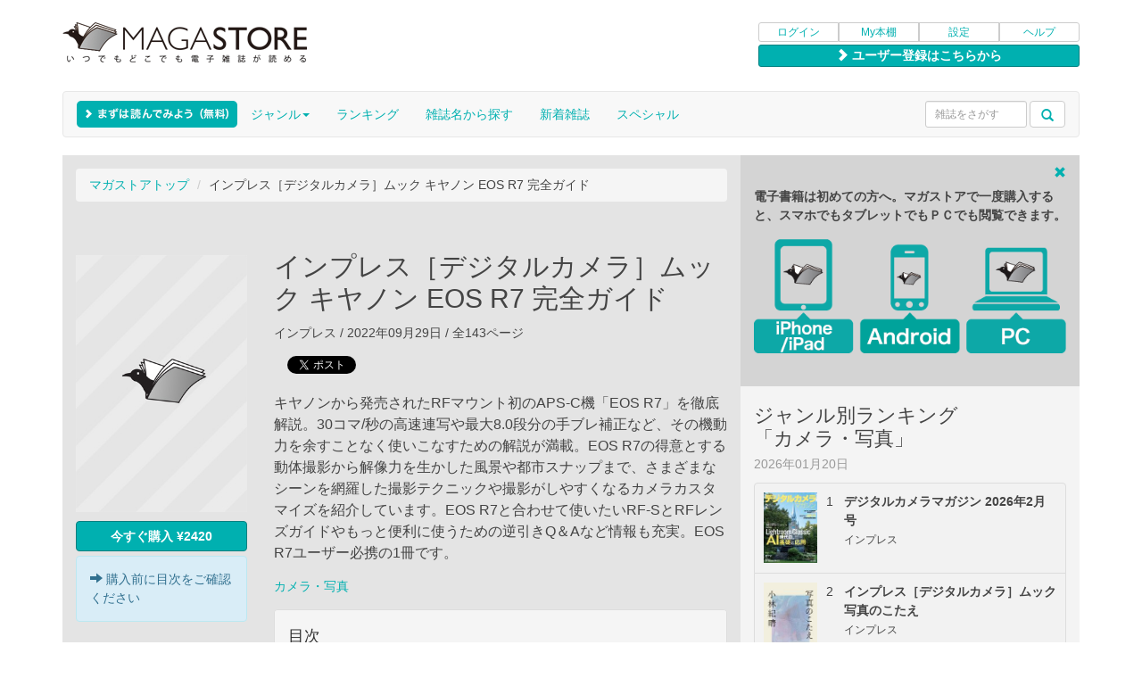

--- FILE ---
content_type: text/html
request_url: https://www.magastore.jp/product/77926
body_size: 10396
content:
<!DOCTYPE html>
<html lang="ja">
  <head>
    <title>インプレス［デジタルカメラ］ムック キヤノン EOS R7 完全ガイド | マガストア</title>
    <meta name="viewport" content="width=device-width, initial-scale=1.0, maximum-scale=1.0, user-scalable=no">
    <meta charset="UTF-8">
    <meta name="description" content="インプレス［デジタルカメラ］ムック キヤノン EOS R7 完全ガイドの電子雑誌です。キヤノンから発売されたRFマウント初のAPS-C機「EOS R7」を徹底解説。30コマ/秒の高速連写や最大8.0段分の手ブレ補正など、その機動力を余すことなく使いこなすための解説が満載。EOS R7の得意とする動体撮影から解像力を生かした風景や都市スナップまで、さまざまなシーンを網羅した撮影テクニックや撮影がしやすくなるカメラカスタマイズを紹介しています。EOS R7と合わせて使いたいRF-SとRFレンズガイドやもっと便利に使うための逆引きQ＆Aなど情報も充実。EOS R7ユーザー必携の1冊です。オンライン書店マガストア(MAGASTORE)では、購入した雑誌はパソコンでもスマートフォンからでも楽しむことができます。インプレス［デジタルカメラ］ムック キヤノン EOS R7 完全ガイド関連の電子雑誌を多数そろえております。" />
    <meta name="keywords" content="インプレス［デジタルカメラ］ムック キヤノン EOS R7 完全ガイド,キヤノン EOS R7 完全ガイド,Full版,電子書籍,電子雑誌,雑誌,書籍,マガストア,MAGASTORE"/>
    <link rel="apple-touch-icon" href="//image.magastore.jp/jp/magastore/apple-touch-icon.png">
            <link rel="canonical" href="http://www.magastore.jp/product/77926" />
        <!-- Bootstrap -->
    <link href="/css/resp/bootstrap.css" rel="stylesheet">
    <!-- HTML5 Shim and Respond.js IE8 support of HTML5 elements and media queries -->
    <!-- WARNING: Respond.js doesn't work if you view the page via file:// -->
    <!--[if lt IE 9]>
      <script src="https://oss.maxcdn.com/libs/html5shiv/3.7.0/html5shiv.js"></script>
      <script src="https://oss.maxcdn.com/libs/respond.js/1.3.0/respond.min.js"></script>
    <![endif]-->

    <!-- additional styles -->
    <link href="/css/resp/magastore.css" rel="stylesheet">
    <!--[if lt IE 9]><link href="/css/resp/magastore-tablet.css" rel="stylesheet" /><![endif]-->
    <link href="/css/resp/yamm.css" rel="stylesheet">

    <!-- jQuery (necessary for Bootstrap's JavaScript plugins) -->
    <script src="/js/resp/jquery-1.10.2.js"></script>
    <!-- Include all compiled plugins (below), or include individual files as needed -->
    <script src="/js/resp/bootstrap.min.js"></script>

    <script src="/js/resp/jquery.cookie.js"></script>

    <!-- rotate banner -->
    <script type="text/javascript" src="/js/resp/rotate_banner.js"></script>
    
    <!-- banner's swipe manipulate -->
    <script type="text/javascript" src="/js/resp/jquery.touchwipe.min.js"></script>

    <script type="text/javascript" src="/js/compiled.jquery.bear.js"></script>
    <script type="text/javascript" src="/js/compiled.custom.js"></script>

    <!-- lazyload -->
    <script type="text/javascript" src="/js/resp/jquery.lazyload.min.js"></script>
    <script type="text/javascript" src="/js/resp/lazyLoad.js"></script>

    <script async src="https://www.googletagmanager.com/gtag/js?id=G-0F877DK5Z8"></script>
<script>
	
		window.dataLayer = window.dataLayer || [];
		function gtag(){dataLayer.push(arguments);}
		gtag('js', new Date());

		gtag('config', 'G-0F877DK5Z8');
	
</script>    <meta property="og:title" content="インプレス［デジタルカメラ］ムック キヤノン EOS R7 完全ガイド">
<meta property="og:type" content="book">
<meta property="og:image" content="http://image.magastore.jp/feed/magastore/cover/IBJP01A0K9/IBJP01A0K9224010_650.jpg">
<meta property="og:image:width" content="650">
<meta property="og:url" content="http://www.magastore.jp/product/77926">
<meta property="og:description" content="キヤノンから発売されたRFマウント初のAPS-C機「EOS R7」を徹底解説。30コマ/秒の高速連写や最大8.0段分の手ブレ補正など、その機動力を余すことなく使いこなすための解説が満載。EOS R7の得意とする動体撮影から解像力を生かした風景や都市スナップまで、さまざまなシーンを網羅した撮影テクニックや撮影がしやすくなるカメラカスタマイズを紹介しています。EOS R7と合わせて使いたいRF-SとRFレンズガイドやもっと便利に使うための逆引きQ＆Aなど情報も充実。EOS R7ユーザー必携の1冊です。">
<meta property="og:site_name" content="電子雑誌書店マガストア">
<meta property="fb:app_id" content="177987882255865" />
<meta name="apple-itunes-app" content="app-id=1501803508,app-argument=magastore://store" />
<link type="text/css" href="/css/smoothness/jquery-ui-1.7.3.custom.css" rel="stylesheet" />
<script type="text/javascript" src="/js/jquery-ui-1.7.3.custom.min.js"></script>
<script type="text/javascript" src="/js/product.js"></script>
<script type="text/javascript" src="//platform.twitter.com/widgets.js"></script>      </head>

  <body>

    <div class="container multi-column">
        <!-- page header -->
<div id="magastore-header" class="row" align="right">

<div class="magastorelogo col-xs-12 col-sm-8 col-md-8 col-lg-8">
<a href="/"><img src="//image.magastore.jp/jp/magastore/resp/magastore_logo_290.png" alt="電子雑誌書店 マガストア" class="media-object hidden-sm hidden-md hidden-lg"></a>
<a href="/"><img src="//image.magastore.jp/jp/magastore/resp/magastore_logo_360.png" alt="電子雑誌書店 マガストア" class="media-object hidden-xs"></a>
</div>

<div class="user-menu col-xs-12 col-sm-4 col-md-4 col-lg-4">
<div class="btn-group btn-group-xs btn-group-justified">
<a href="https://www.magastore.jp/login/" class="btn btn-default">ログイン</a>
<a href="/my/" class="btn btn-default">My本棚</a>
<a href="/my/account/device/" class="btn btn-default">設定</a>
<a href="/help/" class="btn btn-default">ヘルプ</a>
</div>
<div class="btn-group btn-group-xs btn-group-justified" style="margin-top:3px;">
<a href="https://www.magastore.jp/regist/" type="button" class="btn btn-default btn-color-effective regist-button"><span class="glyphicon glyphicon-chevron-right"></span>&nbsp;ユーザー登録はこちらから</a></div><!-- /btn-group -->
</div><!-- /user-menu -->
</div><!-- /magastore-header -->

<!-- Nav Bar -->
<nav id="magastore-navbar" class="yamm navbar navbar-default">

<button type="button" class="navbar-toggle" data-toggle="collapse" data-target=".navbar-collapse">
<span class="sr-only">Toggle navigation</span>
<span class="icon-bar"></span>
<span class="icon-bar"></span>
<span class="icon-bar"></span>
</button>

<div class="navbar-header">
<div class="navbar-brand" style="position:absolute; top:-5px;"><a href="/genre/free"><div id="newbiebutton"></div></a></div>
<div class="navbar-brand"><img src="//image.magastore.jp/jp/magastore/resp/spacer.gif" width="165" height="1" alt=""></div>
</div><!-- /navbar-header -->

<div class="collapse navbar-collapse">

<form role="search" action="/search/" method="get" name="searchForm" id="searchForm" class="form-inline navbar-form navbar-left hidden-sm hidden-md hidden-lg">
<div class="form-group">
<input size="12" maxlength="256" name="q" type="text" value=""  class="form-control" placeholder="雑誌をさがす"/>
</div>
<div class="form-group">
<button type="submit" class="btn btn-default dropdown-toggle search-trigger" id="search_submit" value=""><span class="glyphicon glyphicon-search"></span></button>
</div>
</form>
     
<ul class="nav navbar-nav">
<li class="hidden-sm hidden-md hidden-lg"><a href="/login" type="button" class="hidden-sm hidden-md hidden-lg">ログイン</a></li>
<li class="hidden-sm hidden-md hidden-lg"><a href="/my">My本棚</a></li>
<li class="hidden-sm hidden-md hidden-lg"><a href="/help">ヘルプ</a></li>
<li class="hidden-sm hidden-md hidden-lg"><a href="/genre/newarrival">新着雑誌</a></li>
<li class="dropdown yamm-fw hidden-xs"><a href="/genre/" class="dropdown-toggle" data-toggle="dropdown">ジャンル<b class="caret"></b></a>
<ul class="dropdown-menu genres-style" style="padding:0;">
<div class="yamm-content" style="padding:0px;">
<div id="genre-module" class="row">
<ul class="col-sm-4 list-unstyled">
                <li><a href="/genre/news">ニュース</a></li>
                        <li><a href="/genre/sogo">総合・文藝</a></li>
                        <li><a href="/genre/business">ビジネス・マネー</a></li>
                        <li><a href="/genre/gadget">ガジェット・トレンド</a></li>
                        <li><a href="/genre/pc">パソコン・モバイル</a></li>
                        <li><a href="/genre/camera">カメラ・写真</a></li>
                        <li><a href="/genre/design">アート・デザイン</a></li>
                        <li><a href="/genre/mens">男性ファッション</a></li>
                        <li><a href="/genre/menlife">男性ライフスタイル</a></li>
                        <li><a href="/genre/womens">女性ファッション</a></li>
                        <li><a href="/genre/womenlife">女性ライフスタイル</a></li>
                </ul>
        <ul class="col-sm-4 list-unstyled">
                    <li><a href="/genre/marrige">結婚・育児</a></li>
                        <li><a href="/genre/food">グルメ・クッキング</a></li>
                        <li><a href="/genre/home">ホーム・インテリア</a></li>
                        <li><a href="/genre/sports">スポーツ</a></li>
                        <li><a href="/genre/excercise">健康・エクササイズ</a></li>
                        <li><a href="/genre/car">自動車</a></li>
                        <li><a href="/genre/motorcycle">モーターサイクル</a></li>
                        <li><a href="/genre/bycycle">自転車</a></li>
                        <li><a href="/genre/railroad">鉄道</a></li>
                        <li><a href="/genre/education">語学・エデュケーション</a></li>
                        <li><a href="/genre/hobby">趣味</a></li>
                </ul>
        <ul class="col-sm-4 list-unstyled">
                    <li><a href="/genre/travel">トラベル</a></li>
                        <li><a href="/genre/area">エリア情報</a></li>
                        <li><a href="/genre/animal">動物・ペット</a></li>
                        <li><a href="/genre/entertainment">TV・エンタメ</a></li>
                        <li><a href="/genre/music">ミュージック</a></li>
                        <li><a href="/genre/supernatural">スーパーナチュラル</a></li>
                        <li><a href="/genre/photo">グラビア・写真集</a></li>
                        <li><a href="/genre/comic">コミック・絵本</a></li>
                        <li><a href="/genre/free">フリーマガジン</a></li>
                        <li><a href="/genre/outdoor">アウトドア</a></li>
                            </ul>
        <ul class="col-sm-4 list-unstyled">
    </ul>
</div>
<div class="whole-genres">
<ul class="list-unstyled" style="text-align:center;">
<li><a href="/genre/">全て見る</a></li>
</ul>
</div>
</div>
</ul>
</li>
<li class="dropdown"><a href="/ranking" _class="dropdown-toggle" _data-toggle="dropdown">ランキング<!--b class="caret"></b--></a>
<li class="dropdown"><a href="/magazine" _class="dropdown-toggle" _data-toggle="dropdown">雑誌名から探す<!--b class="caret"></b--></a>
<li class="hidden-sm hidden-md hidden-lg"><a href="/magazine?siteonly=yes">アプリで買えない雑誌の一覧</a></li>
<li class="hidden-xs"><a href="/genre/newarrival">新着雑誌</a></li>
<li><a href="/special">スペシャル</a></li>
</li>
</ul>
      
<form role="search" action="/search/" method="get" name="searchForm" id="searchForm" class="navbar-form navbar-right hidden-xs input-sm" style="margin-top:10px;">
<div class="form-group" >
<input size="12" maxlength="256" name="q" type="text" value=""  class="form-control input-sm" placeholder="雑誌をさがす"/>
</div>
<div class="form-group">
<button type="submit" class="btn btn-default dropdown-toggle input-sm search-trigger" id="search_submit" value=""><span class="glyphicon glyphicon-search"></span></button>
</div>
</form>

</div><!-- /navbar-collapse -->

</nav><!-- /nav navbar-->


        
  <!-- contents -->
  <div id="magastore-contents" class="row">
  
    <!-- main content -->
    <section id="main-content" class="main-content-style col-xs-12 col-sm-12 col-md-8 col-lg-8">

      
            
      <!-- breadcrumbs -->
      <div id="breadcrumbs">
        <ol class="breadcrumb"><li><a href="/" title="マガストアトップ">マガストアトップ</a></li>&nbsp;<li>インプレス［デジタルカメラ］ムック キヤノン EOS R7 完全ガイド</li></ol>
      </div><!-- /breadcrumbs -->

      <!-- 雑誌紹介エリア -->
      <div id="detail">

      <div class="detail-info">
        <div class="cover-image-large">
          <div>
            <a class="pull-left" href="#">
            <img class="media-object lazy" src="//image.magastore.jp/jp/magastore/loading_300.jpg" data-original="//image.magastore.jp/feed/magastore/cover/IBJP01A0K9/IBJP01A0K9224010_300.jpg" alt="インプレス［デジタルカメラ］ムック" >
            </a>
          </div><!-- /media -->
          <div id="ajax_request"></div>

                      <div id="btn">
              <button class="btn btn-color-effective btn-md btn-group-justified pull-left" style="margin-top: 5px; margin-bottom: 5px;">
                <img src="//image.magastore.jp/jp/magastore/ajax-loader-b.gif" id="loader" style="width:18px; height:auto;">
              </button>
            </div>
            <div class="alert alert-info pull-left" style="margin-bottom:5px;"><span class="glyphicon glyphicon-arrow-right"></span>&nbsp;購入前に目次をご確認ください</div>
                                  

          
        </div><!-- /cover-image-large -->
        <div class="hidden-sm hidden-md hidden-lg" style="clear:left;"></div>
        <h2 style="overflow:hidden;">インプレス［デジタルカメラ］ムック キヤノン EOS R7 完全ガイド</h2>
        <div class="info-items">	
          <p class="info_publish">インプレス / 2022年09月29日 / 全143ページ</p>

          <!-- ソーシャルリンク -->
          <div class="sharebuttons-left">
  <div class="items">
    <div class="facebook">
      <div id="fb-root"></div>
      <script>(function(d, s, id) {
      var js, fjs = d.getElementsByTagName(s)[0];
      if (d.getElementById(id)) return;
      js = d.createElement(s); js.id = id;
        js.src = "//connect.facebook.net/ja_JP/all.js#xfbml=1&appId=177987882255865";
        fjs.parentNode.insertBefore(js, fjs);
      }(document, 'script', 'facebook-jssdk'));</script>
      <div class="fb-like" data-href="http://www.magastore.jp/product/77926" data-width="130" data-height="20" data-colorscheme="light" data-layout="button_count" data-action="like" data-show-faces="false" data-send="false"></div>
    </div><!-- /facebook -->
    <div class="twitter">
      <a href="http://twitter.com/share" class="twitter-share-button" data-text="インプレス［デジタルカメラ］ムック キヤノン EOS R7 完全ガイド #JPMS77926" data-count="horizontal" data-via="magastore" data-lang="ja" data-url="http://www.magastore.jp/product/77926">Twitter</a><script type="text/javascript" src="//platform.twitter.com/widgets.js" charset="utf-8"></script>
    </div><!-- /twitter -->
  </div><!-- /items -->
</div><!-- /sharebuttons -->
<div style="clear:both;"></div>
    
          <div class="info-intro">キヤノンから発売されたRFマウント初のAPS-C機「EOS R7」を徹底解説。30コマ/秒の高速連写や最大8.0段分の手ブレ補正など、その機動力を余すことなく使いこなすための解説が満載。EOS R7の得意とする動体撮影から解像力を生かした風景や都市スナップまで、さまざまなシーンを網羅した撮影テクニックや撮影がしやすくなるカメラカスタマイズを紹介しています。EOS R7と合わせて使いたいRF-SとRFレンズガイドやもっと便利に使うための逆引きQ＆Aなど情報も充実。EOS R7ユーザー必携の1冊です。</div>
                              
          
          <div class="info-genre"><a href="/genre/camera">カメラ・写真</a></div>

                    <div id="content-panel" class="panel panel-default info-contents">
            <div class="panel-heading">
              <h4>目次</h4>
            </div>
            <div class="panel-body">
              <ul id="content-digest">
                              <li>ギャラリー1 summer railway 村上悠太</li>
                              <li>ギャラリー2 Last Teenage Summer ーAika Sonodaー 福井麻衣子</li>
                              <li>ギャラリー3 猫七景 沖 昌之</li>
                              <li>目次</li>
                              <li>APS-Cだからこそ選ぶ 7にはその魅力がある</li>
                              <li>EOS R7を理解するための7つのポイント</li>
                              <li>各部の名称と操作</li>
                              <li>EOS R7 ベーシックガイド</li>
                              <li>注目機能01 高速・高精度なAFシステム</li>
                              <li>注目機能02 被写体検出＆追尾</li>
                              <li>注目機能03 EOS最速の高速連写性能</li>
                              <li>注目機能04 RAWバースト＆プリ撮影</li>
                              <li>注目機能05 最大8.0段手ブレ補正</li>
                              <li>注目機能06 高感度撮影性能</li>
                              <li>注目機能07 3,250万画素の高画質</li>
                              <li>注目機能08 多彩な作画機能</li>
                              <li>注目機能09 カメラ内RAW現像</li>
                              <li>注目機能10 スマートフォン連携</li>
                              <li>EOSフルサイズユーザーから見たEOS R7  ルーク・オザワ</li>
                              <li>一眼レフからの乗換ガイド</li>
                                          <div class="continuous"><a href="#" onclick="$('#content-digest').hide(); $('#content-full').show();return false;"><span class="glyphicon glyphicon-chevron-right"></span>&nbsp;さらに目次をよむ</a></div>
                            </ul>
              <ul id="content-full">
                              <li>ギャラリー1 summer railway 村上悠太</li>
                              <li>ギャラリー2 Last Teenage Summer ーAika Sonodaー 福井麻衣子</li>
                              <li>ギャラリー3 猫七景 沖 昌之</li>
                              <li>目次</li>
                              <li>APS-Cだからこそ選ぶ 7にはその魅力がある</li>
                              <li>EOS R7を理解するための7つのポイント</li>
                              <li>各部の名称と操作</li>
                              <li>EOS R7 ベーシックガイド</li>
                              <li>注目機能01 高速・高精度なAFシステム</li>
                              <li>注目機能02 被写体検出＆追尾</li>
                              <li>注目機能03 EOS最速の高速連写性能</li>
                              <li>注目機能04 RAWバースト＆プリ撮影</li>
                              <li>注目機能05 最大8.0段手ブレ補正</li>
                              <li>注目機能06 高感度撮影性能</li>
                              <li>注目機能07 3,250万画素の高画質</li>
                              <li>注目機能08 多彩な作画機能</li>
                              <li>注目機能09 カメラ内RAW現像</li>
                              <li>注目機能10 スマートフォン連携</li>
                              <li>EOSフルサイズユーザーから見たEOS R7  ルーク・オザワ</li>
                              <li>一眼レフからの乗換ガイド</li>
                              <li>7シーン別撮影テクニック</li>
                              <li>鉄道×村上悠太</li>
                              <li>飛行機×チャーリィ古庄</li>
                              <li>モータースポーツ×奥川浩彦</li>
                              <li>動物園×寺島由里佳</li>
                              <li>ポートレート×福井麻衣子</li>
                              <li>スナップ×こばやしかをる</li>
                              <li>風景×八木千賀子</li>
                              <li>EOSフルサイズユーザーから見たEOS R7  長根広和</li>
                              <li>7シーン別AF・連写設定ガイド</li>
                              <li>ボタンカスタマイズ設定ガイド</li>
                              <li>画質設定注目の4機能</li>
                              <li>SDカードの基本情報と選び方</li>
                              <li>EOS R7でUSB給電できるモバイルバッテリーと充電器の条件とは？</li>
                              <li>もっと便利に使いこなすための逆引きQ＆A</li>
                              <li>EOS R7と出掛けたい撮影地ガイド</li>
                              <li>厳選15本 RF-S ＆ RFレンズインプレッション</li>
                              <li>RF-S＆RFレンズの基本</li>
                              <li>RF-S18-150mm F3.5-6.3 IS STM</li>
                              <li>RF-S18-45mm F4.5-6.3 IS STM</li>
                              <li>RF15-30mm F4.5-6.3 IS STM</li>
                              <li>RF24-105mm F4-7.1 IS STM</li>
                              <li>RF70-200mm F2.8 L IS USM</li>
                              <li>RF70-200mm F4 L IS USM</li>
                              <li>RF100-500mm F4.5-7.1 L IS USM</li>
                              <li>RF100-400mm F5.6-8 IS USM</li>
                              <li>RF16mm F2.8 STM/RF24mm F1.8 MACRO IS STM</li>
                              <li>RF35mm F1.8 MACRO IS STM/RF50mm F1.8 STM</li>
                              <li>RF100mm F2.8 L MACRO IS USM</li>
                              <li>RF600mm F11 IS STM/RF800mm F11 IS STM</li>
                              <li>まだまだあるぞ！ RFレンズラインアップ</li>
                              <li>RFレンズとEFレンズ どっちがいいの？</li>
                              <li>写真家おすすめカメラバッグ＆アクセサリー</li>
                              <li>クラウドRAW現像</li>
                              <li>EOSフルサイズユーザーから見たEOS R7  熱田 護</li>
                              <li>奥付</li>
              
              <div class="continuous"><a href="#" onclick="$('#content-full').hide(); $('#content-digest').show();"><span class="glyphicon glyphicon-chevron-up"></span>&nbsp;目次をたたむ</a></div>
              </ul>
            </div>
          </div><!-- /content-panel -->

          <p class="info-attention">※このデジタル雑誌には目次に記載されているコンテンツが含まれています。それ以外のコンテンツは、本誌のコンテンツであっても含まれていません のでご注意ください。</p>
          <p class="info-attention">※電子版では、紙の雑誌と内容が一部異なる場合や、掲載されないページがある場合があります。</p>
                    
        </div><!-- /info-items -->
      </div><!-- /detail-info -->
      <div class="clearfix"></div>

      </div><!-- /detail -->

            <!-- バックナンバー -->
<div id="back-numbers-large" class="media hidden-xs">
<h3>バックナンバー</h3>




        
                
        
        <!-- thumbnails -->
        <div class="products" style="margin-bottom:0;">
        
                    
                                                    <div class="media item">
                <div class="thumb spacer">
                    <div class="badge-area">
                                                                                </div><!-- /badge-area -->
                    <a href="/product/100332"><img class="media-object lazy" src="//image.magastore.jp/jp/magastore/loading_192.jpg" data-original="//image.magastore.jp/feed/magastore/cover/IBJP01A0K9/IBJP01A0K9254800_192.jpg" alt="インプレス［デジタルカメラ］ムック 写真のこたえ"></a>
                </div><!-- /thumb -->
            </div><!-- /item -->
            <div class="item-margin"></div><!-- /item-margin -->
                    
                                                    <div class="media item">
                <div class="thumb spacer">
                    <div class="badge-area">
                                                                                </div><!-- /badge-area -->
                    <a href="/product/95723"><img class="media-object lazy" src="//image.magastore.jp/jp/magastore/loading_192.jpg" data-original="//image.magastore.jp/feed/magastore/cover/IBJP01A0K9/IBJP01A0K9251400_192.jpg" alt="インプレス［デジタルカメラ］ムック 日本の絶景写真ベスト200"></a>
                </div><!-- /thumb -->
            </div><!-- /item -->
            <div class="item-margin"></div><!-- /item-margin -->
                    
                                                    <div class="media item">
                <div class="thumb spacer">
                    <div class="badge-area">
                                                                                </div><!-- /badge-area -->
                    <a href="/product/95089"><img class="media-object lazy" src="//image.magastore.jp/jp/magastore/loading_192.jpg" data-original="//image.magastore.jp/feed/magastore/cover/IBJP01A0K9/IBJP01A0K9251000_192.jpg" alt="インプレス［デジタルカメラ］ムック Lightroom Classicの教科書 AI対応版"></a>
                </div><!-- /thumb -->
            </div><!-- /item -->
            <div class="item-margin"></div><!-- /item-margin -->
                    
                                                    <div class="media item">
                <div class="thumb spacer">
                    <div class="badge-area">
                                                                                </div><!-- /badge-area -->
                    <a href="/product/95073"><img class="media-object lazy" src="//image.magastore.jp/jp/magastore/loading_192.jpg" data-original="//image.magastore.jp/feed/magastore/cover/IBJP01A0K9/IBJP01A0K9251010_192.jpg" alt="インプレス［デジタルカメラ］ムック カメラバカにつける薬（3）"></a>
                </div><!-- /thumb -->
            </div><!-- /item -->
            <div class="item-margin"></div><!-- /item-margin -->
                    
                                                    <div class="media item">
                <div class="thumb spacer">
                    <div class="badge-area">
                                                                                </div><!-- /badge-area -->
                    <a href="/product/90998"><img class="media-object lazy" src="//image.magastore.jp/jp/magastore/loading_192.jpg" data-original="//image.magastore.jp/feed/magastore/cover/IBJP01A0K9/IBJP01A0K9243500_192.jpg" alt="インプレス［デジタルカメラ］ムック いちばんやさしいはじめてのGoogle広告の教本 人気講師が教える運用型広告の基礎と実践"></a>
                </div><!-- /thumb -->
            </div><!-- /item -->
            <div class="item-margin"></div><!-- /item-margin -->
                        </div><!-- /products (thumbnails) -->
        
        <!-- attributes -->
        <div class="products">

                                                                        <div class="media item">
                <div class="thumb">
                    <img style="height:0;" class="media-object lazy" src="//image.magastore.jp/jp/magastore/loading_192.jpg" data-original="//image.magastore.jp/feed/magastore/cover/IBJP01A0K9/IBJP01A0K9254800_192.jpg" alt="spacer">
                </div><!-- /thumb -->
                <a href="/product/100332" class="caption"><!--div class="media-body"-->インプレス［デジタルカメラ］ムック 写真のこたえ<!--/div--><!-- /caption--></a>
                <a href="/product/100332" type="button" class="btn btn-color-effective btn-xs btn-group-justified" value="">購入</a>
                                                                </div><!-- /item --></a>
            <div class="item-margin"></div><!-- /item-margin -->
                                                                        <div class="media item">
                <div class="thumb">
                    <img style="height:0;" class="media-object lazy" src="//image.magastore.jp/jp/magastore/loading_192.jpg" data-original="//image.magastore.jp/feed/magastore/cover/IBJP01A0K9/IBJP01A0K9251400_192.jpg" alt="spacer">
                </div><!-- /thumb -->
                <a href="/product/95723" class="caption"><!--div class="media-body"-->インプレス［デジタルカメラ］ムック 日本の絶景写真...<!--/div--><!-- /caption--></a>
                <a href="/product/95723" type="button" class="btn btn-color-effective btn-xs btn-group-justified" value="">購入</a>
                                                                </div><!-- /item --></a>
            <div class="item-margin"></div><!-- /item-margin -->
                                                                        <div class="media item">
                <div class="thumb">
                    <img style="height:0;" class="media-object lazy" src="//image.magastore.jp/jp/magastore/loading_192.jpg" data-original="//image.magastore.jp/feed/magastore/cover/IBJP01A0K9/IBJP01A0K9251000_192.jpg" alt="spacer">
                </div><!-- /thumb -->
                <a href="/product/95089" class="caption"><!--div class="media-body"-->インプレス［デジタルカメラ］ムック Lightro...<!--/div--><!-- /caption--></a>
                <a href="/product/95089" type="button" class="btn btn-color-effective btn-xs btn-group-justified" value="">購入</a>
                                                                </div><!-- /item --></a>
            <div class="item-margin"></div><!-- /item-margin -->
                                                                        <div class="media item">
                <div class="thumb">
                    <img style="height:0;" class="media-object lazy" src="//image.magastore.jp/jp/magastore/loading_192.jpg" data-original="//image.magastore.jp/feed/magastore/cover/IBJP01A0K9/IBJP01A0K9251010_192.jpg" alt="spacer">
                </div><!-- /thumb -->
                <a href="/product/95073" class="caption"><!--div class="media-body"-->インプレス［デジタルカメラ］ムック カメラバカにつ...<!--/div--><!-- /caption--></a>
                <a href="/product/95073" type="button" class="btn btn-color-effective btn-xs btn-group-justified" value="">購入</a>
                                                                </div><!-- /item --></a>
            <div class="item-margin"></div><!-- /item-margin -->
                                                                        <div class="media item">
                <div class="thumb">
                    <img style="height:0;" class="media-object lazy" src="//image.magastore.jp/jp/magastore/loading_192.jpg" data-original="//image.magastore.jp/feed/magastore/cover/IBJP01A0K9/IBJP01A0K9243500_192.jpg" alt="spacer">
                </div><!-- /thumb -->
                <a href="/product/90998" class="caption"><!--div class="media-body"-->インプレス［デジタルカメラ］ムック いちばんやさし...<!--/div--><!-- /caption--></a>
                <a href="/product/90998" type="button" class="btn btn-color-effective btn-xs btn-group-justified" value="">購入</a>
                                                                </div><!-- /item --></a>
            <div class="item-margin"></div><!-- /item-margin -->
                        </div><!-- /products (attributes) -->
        
                
        
        <!-- thumbnails -->
        <div class="products" style="margin-bottom:0;">
        
                    
                                                    <div class="media item">
                <div class="thumb spacer">
                    <div class="badge-area">
                                                                                </div><!-- /badge-area -->
                    <a href="/product/90909"><img class="media-object lazy" src="//image.magastore.jp/jp/magastore/loading_192.jpg" data-original="//image.magastore.jp/feed/magastore/cover/IBJP01A0K9/IBJP01A0K9243410_192.jpg" alt="インプレス［デジタルカメラ］ムック ニコン Z6III 完全ガイド"></a>
                </div><!-- /thumb -->
            </div><!-- /item -->
            <div class="item-margin"></div><!-- /item-margin -->
                    
                                                    <div class="media item">
                <div class="thumb spacer">
                    <div class="badge-area">
                                                                                </div><!-- /badge-area -->
                    <a href="/product/90837"><img class="media-object lazy" src="//image.magastore.jp/jp/magastore/loading_192.jpg" data-original="//image.magastore.jp/feed/magastore/cover/IBJP01A0K9/IBJP01A0K9243400_192.jpg" alt="インプレス［デジタルカメラ］ムック 紫金山・アトラス彗星（C/2023 A3）完全ガイド"></a>
                </div><!-- /thumb -->
            </div><!-- /item -->
            <div class="item-margin"></div><!-- /item-margin -->
                    
                                                    <div class="media item">
                <div class="thumb spacer">
                    <div class="badge-area">
                                                                                </div><!-- /badge-area -->
                    <a href="/product/87973"><img class="media-object lazy" src="//image.magastore.jp/jp/magastore/loading_192.jpg" data-original="//image.magastore.jp/feed/magastore/cover/IBJP01A0K9/IBJP01A0K9241200_192.jpg" alt="インプレス［デジタルカメラ］ムック 写真で何かを伝えたいすべての人たちへ"></a>
                </div><!-- /thumb -->
            </div><!-- /item -->
            <div class="item-margin"></div><!-- /item-margin -->
                    
                                                    <div class="media item">
                <div class="thumb spacer">
                    <div class="badge-area">
                                                                                </div><!-- /badge-area -->
                    <a href="/product/87642"><img class="media-object lazy" src="//image.magastore.jp/jp/magastore/loading_192.jpg" data-original="//image.magastore.jp/feed/magastore/cover/IBJP01A0K9/IBJP01A0K9240900_192.jpg" alt="インプレス［デジタルカメラ］ムック カメラバカにつける薬（2）"></a>
                </div><!-- /thumb -->
            </div><!-- /item -->
            <div class="item-margin"></div><!-- /item-margin -->
                    
                                                    <div class="media item">
                <div class="thumb spacer">
                    <div class="badge-area">
                                                                                </div><!-- /badge-area -->
                    <a href="/product/87697"><img class="media-object lazy" src="//image.magastore.jp/jp/magastore/loading_192.jpg" data-original="//image.magastore.jp/feed/magastore/cover/IBJP01A0K9/IBJP01A0K9240910_192.jpg" alt="インプレス［デジタルカメラ］ムック 超・鉄道風景撮影ガイド"></a>
                </div><!-- /thumb -->
            </div><!-- /item -->
            <div class="item-margin"></div><!-- /item-margin -->
                        </div><!-- /products (thumbnails) -->
        
        <!-- attributes -->
        <div class="products">

                                                                        <div class="media item">
                <div class="thumb">
                    <img style="height:0;" class="media-object lazy" src="//image.magastore.jp/jp/magastore/loading_192.jpg" data-original="//image.magastore.jp/feed/magastore/cover/IBJP01A0K9/IBJP01A0K9243410_192.jpg" alt="spacer">
                </div><!-- /thumb -->
                <a href="/product/90909" class="caption"><!--div class="media-body"-->インプレス［デジタルカメラ］ムック ニコン Z6I...<!--/div--><!-- /caption--></a>
                <a href="/product/90909" type="button" class="btn btn-color-effective btn-xs btn-group-justified" value="">購入</a>
                                                                </div><!-- /item --></a>
            <div class="item-margin"></div><!-- /item-margin -->
                                                                        <div class="media item">
                <div class="thumb">
                    <img style="height:0;" class="media-object lazy" src="//image.magastore.jp/jp/magastore/loading_192.jpg" data-original="//image.magastore.jp/feed/magastore/cover/IBJP01A0K9/IBJP01A0K9243400_192.jpg" alt="spacer">
                </div><!-- /thumb -->
                <a href="/product/90837" class="caption"><!--div class="media-body"-->インプレス［デジタルカメラ］ムック 紫金山・アトラ...<!--/div--><!-- /caption--></a>
                <a href="/product/90837" type="button" class="btn btn-color-effective btn-xs btn-group-justified" value="">購入</a>
                                                                </div><!-- /item --></a>
            <div class="item-margin"></div><!-- /item-margin -->
                                                                        <div class="media item">
                <div class="thumb">
                    <img style="height:0;" class="media-object lazy" src="//image.magastore.jp/jp/magastore/loading_192.jpg" data-original="//image.magastore.jp/feed/magastore/cover/IBJP01A0K9/IBJP01A0K9241200_192.jpg" alt="spacer">
                </div><!-- /thumb -->
                <a href="/product/87973" class="caption"><!--div class="media-body"-->インプレス［デジタルカメラ］ムック 写真で何かを伝...<!--/div--><!-- /caption--></a>
                <a href="/product/87973" type="button" class="btn btn-color-effective btn-xs btn-group-justified" value="">購入</a>
                                                                </div><!-- /item --></a>
            <div class="item-margin"></div><!-- /item-margin -->
                                                                        <div class="media item">
                <div class="thumb">
                    <img style="height:0;" class="media-object lazy" src="//image.magastore.jp/jp/magastore/loading_192.jpg" data-original="//image.magastore.jp/feed/magastore/cover/IBJP01A0K9/IBJP01A0K9240900_192.jpg" alt="spacer">
                </div><!-- /thumb -->
                <a href="/product/87642" class="caption"><!--div class="media-body"-->インプレス［デジタルカメラ］ムック カメラバカにつ...<!--/div--><!-- /caption--></a>
                <a href="/product/87642" type="button" class="btn btn-color-effective btn-xs btn-group-justified" value="">購入</a>
                                                                </div><!-- /item --></a>
            <div class="item-margin"></div><!-- /item-margin -->
                                                                        <div class="media item">
                <div class="thumb">
                    <img style="height:0;" class="media-object lazy" src="//image.magastore.jp/jp/magastore/loading_192.jpg" data-original="//image.magastore.jp/feed/magastore/cover/IBJP01A0K9/IBJP01A0K9240910_192.jpg" alt="spacer">
                </div><!-- /thumb -->
                <a href="/product/87697" class="caption"><!--div class="media-body"-->インプレス［デジタルカメラ］ムック 超・鉄道風景撮...<!--/div--><!-- /caption--></a>
                <a href="/product/87697" type="button" class="btn btn-color-effective btn-xs btn-group-justified" value="">購入</a>
                                                                </div><!-- /item --></a>
            <div class="item-margin"></div><!-- /item-margin -->
                        </div><!-- /products (attributes) -->
        
                
        
        <!-- thumbnails -->
        <div class="products" style="margin-bottom:0;">
        
                    
                                                    <div class="media item">
                <div class="thumb spacer">
                    <div class="badge-area">
                                                                                </div><!-- /badge-area -->
                    <a href="/product/87435"><img class="media-object lazy" src="//image.magastore.jp/jp/magastore/loading_192.jpg" data-original="//image.magastore.jp/feed/magastore/cover/IBJP01A0K9/IBJP01A0K9240800_192.jpg" alt="インプレス［デジタルカメラ］ムック アカギカメラ—偏愛だって、いいじゃない。"></a>
                </div><!-- /thumb -->
            </div><!-- /item -->
            <div class="item-margin"></div><!-- /item-margin -->
                    
                                                    <div class="media item">
                <div class="thumb spacer">
                    <div class="badge-area">
                                                                                </div><!-- /badge-area -->
                    <a href="/product/83052"><img class="media-object lazy" src="//image.magastore.jp/jp/magastore/loading_192.jpg" data-original="//image.magastore.jp/feed/magastore/cover/IBJP01A0K9/IBJP01A0K9232600_192.jpg" alt="インプレス［デジタルカメラ］ムック キヤノン EOS R6 Mark II / R8 完全ガイド"></a>
                </div><!-- /thumb -->
            </div><!-- /item -->
            <div class="item-margin"></div><!-- /item-margin -->
                    
                                                    <div class="media item">
                <div class="thumb spacer">
                    <div class="badge-area">
                                                                                </div><!-- /badge-area -->
                    <a href="/product/81194"><img class="media-object lazy" src="//image.magastore.jp/jp/magastore/loading_192.jpg" data-original="//image.magastore.jp/feed/magastore/cover/IBJP01A0K9/IBJP01A0K9231200_192.jpg" alt="インプレス［デジタルカメラ］ムック 写真のことが全部わかる本 完全版"></a>
                </div><!-- /thumb -->
            </div><!-- /item -->
            <div class="item-margin"></div><!-- /item-margin -->
                    
                                                    <div class="media item">
                <div class="thumb spacer">
                    <div class="badge-area">
                                                                                </div><!-- /badge-area -->
                    <a href="/product/81195"><img class="media-object lazy" src="//image.magastore.jp/jp/magastore/loading_192.jpg" data-original="//image.magastore.jp/feed/magastore/cover/IBJP01A0K9/IBJP01A0K9231210_192.jpg" alt="インプレス［デジタルカメラ］ムック よくばり撮影地ガイド"></a>
                </div><!-- /thumb -->
            </div><!-- /item -->
            <div class="item-margin"></div><!-- /item-margin -->
                    
                                                    <div class="media item">
                <div class="thumb spacer">
                    <div class="badge-area">
                                                                                </div><!-- /badge-area -->
                    <a href="/product/80018"><img class="media-object lazy" src="//image.magastore.jp/jp/magastore/loading_192.jpg" data-original="//image.magastore.jp/feed/magastore/cover/IBJP01A0K9/IBJP01A0K9230300_192.jpg" alt="インプレス［デジタルカメラ］ムック 写真がもっと好きになる。改訂版"></a>
                </div><!-- /thumb -->
            </div><!-- /item -->
            <div class="item-margin"></div><!-- /item-margin -->
                        </div><!-- /products (thumbnails) -->
        
        <!-- attributes -->
        <div class="products">

                                                                        <div class="media item">
                <div class="thumb">
                    <img style="height:0;" class="media-object lazy" src="//image.magastore.jp/jp/magastore/loading_192.jpg" data-original="//image.magastore.jp/feed/magastore/cover/IBJP01A0K9/IBJP01A0K9240800_192.jpg" alt="spacer">
                </div><!-- /thumb -->
                <a href="/product/87435" class="caption"><!--div class="media-body"-->インプレス［デジタルカメラ］ムック アカギカメラ—...<!--/div--><!-- /caption--></a>
                <a href="/product/87435" type="button" class="btn btn-color-effective btn-xs btn-group-justified" value="">購入</a>
                                                                </div><!-- /item --></a>
            <div class="item-margin"></div><!-- /item-margin -->
                                                                        <div class="media item">
                <div class="thumb">
                    <img style="height:0;" class="media-object lazy" src="//image.magastore.jp/jp/magastore/loading_192.jpg" data-original="//image.magastore.jp/feed/magastore/cover/IBJP01A0K9/IBJP01A0K9232600_192.jpg" alt="spacer">
                </div><!-- /thumb -->
                <a href="/product/83052" class="caption"><!--div class="media-body"-->インプレス［デジタルカメラ］ムック キヤノン EO...<!--/div--><!-- /caption--></a>
                <a href="/product/83052" type="button" class="btn btn-color-effective btn-xs btn-group-justified" value="">購入</a>
                                                                </div><!-- /item --></a>
            <div class="item-margin"></div><!-- /item-margin -->
                                                                        <div class="media item">
                <div class="thumb">
                    <img style="height:0;" class="media-object lazy" src="//image.magastore.jp/jp/magastore/loading_192.jpg" data-original="//image.magastore.jp/feed/magastore/cover/IBJP01A0K9/IBJP01A0K9231200_192.jpg" alt="spacer">
                </div><!-- /thumb -->
                <a href="/product/81194" class="caption"><!--div class="media-body"-->インプレス［デジタルカメラ］ムック 写真のことが全...<!--/div--><!-- /caption--></a>
                <a href="/product/81194" type="button" class="btn btn-color-effective btn-xs btn-group-justified" value="">購入</a>
                                                                </div><!-- /item --></a>
            <div class="item-margin"></div><!-- /item-margin -->
                                                                        <div class="media item">
                <div class="thumb">
                    <img style="height:0;" class="media-object lazy" src="//image.magastore.jp/jp/magastore/loading_192.jpg" data-original="//image.magastore.jp/feed/magastore/cover/IBJP01A0K9/IBJP01A0K9231210_192.jpg" alt="spacer">
                </div><!-- /thumb -->
                <a href="/product/81195" class="caption"><!--div class="media-body"-->インプレス［デジタルカメラ］ムック よくばり撮影地...<!--/div--><!-- /caption--></a>
                <a href="/product/81195" type="button" class="btn btn-color-effective btn-xs btn-group-justified" value="">購入</a>
                                                                </div><!-- /item --></a>
            <div class="item-margin"></div><!-- /item-margin -->
                                                                        <div class="media item">
                <div class="thumb">
                    <img style="height:0;" class="media-object lazy" src="//image.magastore.jp/jp/magastore/loading_192.jpg" data-original="//image.magastore.jp/feed/magastore/cover/IBJP01A0K9/IBJP01A0K9230300_192.jpg" alt="spacer">
                </div><!-- /thumb -->
                <a href="/product/80018" class="caption"><!--div class="media-body"-->インプレス［デジタルカメラ］ムック 写真がもっと好...<!--/div--><!-- /caption--></a>
                <a href="/product/80018" type="button" class="btn btn-color-effective btn-xs btn-group-justified" value="">購入</a>
                                                                </div><!-- /item --></a>
            <div class="item-margin"></div><!-- /item-margin -->
                        </div><!-- /products (attributes) -->
    <div class="continuous"><a href="/magazine/?id=1266"><span class="glyphicon glyphicon-chevron-right"></span>&nbsp;全てのバックナンバーを見る</a></div>
</div><!-- /back-numbers-large -->

      <!-- バックナンバー（狭） -->
<div id="back-numbers" class="media hidden-sm hidden-md hidden-lg">
<h3>バックナンバー</h3>




        
                
        
        <!-- thumbnails -->
        <div class="products" style="margin-bottom:0;">
        
                    
                                                    <div class="media item">
                <div class="thumb spacer">
                    <div class="badge-area">
                                                                                </div><!-- /badge-area -->
                    <a href="/product/100332"><img class="media-object lazy" src="//image.magastore.jp/jp/magastore/loading_192.jpg" data-original="//image.magastore.jp/feed/magastore/cover/IBJP01A0K9/IBJP01A0K9254800_192.jpg" alt="インプレス［デジタルカメラ］ムック 写真のこたえ"></a>
                </div><!-- /thumb -->
            </div><!-- /item -->
            <div class="item-margin"></div><!-- /item-margin -->
                    
                                                    <div class="media item">
                <div class="thumb spacer">
                    <div class="badge-area">
                                                                                </div><!-- /badge-area -->
                    <a href="/product/95723"><img class="media-object lazy" src="//image.magastore.jp/jp/magastore/loading_192.jpg" data-original="//image.magastore.jp/feed/magastore/cover/IBJP01A0K9/IBJP01A0K9251400_192.jpg" alt="インプレス［デジタルカメラ］ムック 日本の絶景写真ベスト200"></a>
                </div><!-- /thumb -->
            </div><!-- /item -->
            <div class="item-margin"></div><!-- /item-margin -->
                    
                                                    <div class="media item">
                <div class="thumb spacer">
                    <div class="badge-area">
                                                                                </div><!-- /badge-area -->
                    <a href="/product/95089"><img class="media-object lazy" src="//image.magastore.jp/jp/magastore/loading_192.jpg" data-original="//image.magastore.jp/feed/magastore/cover/IBJP01A0K9/IBJP01A0K9251000_192.jpg" alt="インプレス［デジタルカメラ］ムック Lightroom Classicの教科書 AI対応版"></a>
                </div><!-- /thumb -->
            </div><!-- /item -->
            <div class="item-margin"></div><!-- /item-margin -->
                        </div><!-- /products (thumbnails) -->
        
        <!-- attributes -->
        <div class="products">

                                                                        <div class="media item">
                <div class="thumb">
                    <img style="height:0;" class="media-object lazy" src="//image.magastore.jp/jp/magastore/loading_192.jpg" data-original="//image.magastore.jp/feed/magastore/cover/IBJP01A0K9/IBJP01A0K9254800_192.jpg" alt="spacer">
                </div><!-- /thumb -->
                <a href="/product/100332" class="caption"><!--div class="media-body"-->インプレス［デジタルカメラ］ムック 写真のこたえ<!--/div--><!-- /caption--></a>
                <a href="/product/100332" type="button" class="btn btn-color-effective btn-xs btn-group-justified" value="">購入</a>
                                                                </div><!-- /item --></a>
            <div class="item-margin"></div><!-- /item-margin -->
                                                                        <div class="media item">
                <div class="thumb">
                    <img style="height:0;" class="media-object lazy" src="//image.magastore.jp/jp/magastore/loading_192.jpg" data-original="//image.magastore.jp/feed/magastore/cover/IBJP01A0K9/IBJP01A0K9251400_192.jpg" alt="spacer">
                </div><!-- /thumb -->
                <a href="/product/95723" class="caption"><!--div class="media-body"-->インプレス［デジタルカメラ］ムック 日本の絶景写真...<!--/div--><!-- /caption--></a>
                <a href="/product/95723" type="button" class="btn btn-color-effective btn-xs btn-group-justified" value="">購入</a>
                                                                </div><!-- /item --></a>
            <div class="item-margin"></div><!-- /item-margin -->
                                                                        <div class="media item">
                <div class="thumb">
                    <img style="height:0;" class="media-object lazy" src="//image.magastore.jp/jp/magastore/loading_192.jpg" data-original="//image.magastore.jp/feed/magastore/cover/IBJP01A0K9/IBJP01A0K9251000_192.jpg" alt="spacer">
                </div><!-- /thumb -->
                <a href="/product/95089" class="caption"><!--div class="media-body"-->インプレス［デジタルカメラ］ムック Lightro...<!--/div--><!-- /caption--></a>
                <a href="/product/95089" type="button" class="btn btn-color-effective btn-xs btn-group-justified" value="">購入</a>
                                                                </div><!-- /item --></a>
            <div class="item-margin"></div><!-- /item-margin -->
                        </div><!-- /products (attributes) -->
        
                
        
        <!-- thumbnails -->
        <div class="products" style="margin-bottom:0;">
        
                    
                                                    <div class="media item">
                <div class="thumb spacer">
                    <div class="badge-area">
                                                                                </div><!-- /badge-area -->
                    <a href="/product/95073"><img class="media-object lazy" src="//image.magastore.jp/jp/magastore/loading_192.jpg" data-original="//image.magastore.jp/feed/magastore/cover/IBJP01A0K9/IBJP01A0K9251010_192.jpg" alt="インプレス［デジタルカメラ］ムック カメラバカにつける薬（3）"></a>
                </div><!-- /thumb -->
            </div><!-- /item -->
            <div class="item-margin"></div><!-- /item-margin -->
                    
                                                    <div class="media item">
                <div class="thumb spacer">
                    <div class="badge-area">
                                                                                </div><!-- /badge-area -->
                    <a href="/product/90998"><img class="media-object lazy" src="//image.magastore.jp/jp/magastore/loading_192.jpg" data-original="//image.magastore.jp/feed/magastore/cover/IBJP01A0K9/IBJP01A0K9243500_192.jpg" alt="インプレス［デジタルカメラ］ムック いちばんやさしいはじめてのGoogle広告の教本 人気講師が教える運用型広告の基礎と実践"></a>
                </div><!-- /thumb -->
            </div><!-- /item -->
            <div class="item-margin"></div><!-- /item-margin -->
                    
                                                    <div class="media item">
                <div class="thumb spacer">
                    <div class="badge-area">
                                                                                </div><!-- /badge-area -->
                    <a href="/product/90909"><img class="media-object lazy" src="//image.magastore.jp/jp/magastore/loading_192.jpg" data-original="//image.magastore.jp/feed/magastore/cover/IBJP01A0K9/IBJP01A0K9243410_192.jpg" alt="インプレス［デジタルカメラ］ムック ニコン Z6III 完全ガイド"></a>
                </div><!-- /thumb -->
            </div><!-- /item -->
            <div class="item-margin"></div><!-- /item-margin -->
                        </div><!-- /products (thumbnails) -->
        
        <!-- attributes -->
        <div class="products">

                                                                        <div class="media item">
                <div class="thumb">
                    <img style="height:0;" class="media-object lazy" src="//image.magastore.jp/jp/magastore/loading_192.jpg" data-original="//image.magastore.jp/feed/magastore/cover/IBJP01A0K9/IBJP01A0K9251010_192.jpg" alt="spacer">
                </div><!-- /thumb -->
                <a href="/product/95073" class="caption"><!--div class="media-body"-->インプレス［デジタルカメラ］ムック カメラバカにつ...<!--/div--><!-- /caption--></a>
                <a href="/product/95073" type="button" class="btn btn-color-effective btn-xs btn-group-justified" value="">購入</a>
                                                                </div><!-- /item --></a>
            <div class="item-margin"></div><!-- /item-margin -->
                                                                        <div class="media item">
                <div class="thumb">
                    <img style="height:0;" class="media-object lazy" src="//image.magastore.jp/jp/magastore/loading_192.jpg" data-original="//image.magastore.jp/feed/magastore/cover/IBJP01A0K9/IBJP01A0K9243500_192.jpg" alt="spacer">
                </div><!-- /thumb -->
                <a href="/product/90998" class="caption"><!--div class="media-body"-->インプレス［デジタルカメラ］ムック いちばんやさし...<!--/div--><!-- /caption--></a>
                <a href="/product/90998" type="button" class="btn btn-color-effective btn-xs btn-group-justified" value="">購入</a>
                                                                </div><!-- /item --></a>
            <div class="item-margin"></div><!-- /item-margin -->
                                                                        <div class="media item">
                <div class="thumb">
                    <img style="height:0;" class="media-object lazy" src="//image.magastore.jp/jp/magastore/loading_192.jpg" data-original="//image.magastore.jp/feed/magastore/cover/IBJP01A0K9/IBJP01A0K9243410_192.jpg" alt="spacer">
                </div><!-- /thumb -->
                <a href="/product/90909" class="caption"><!--div class="media-body"-->インプレス［デジタルカメラ］ムック ニコン Z6I...<!--/div--><!-- /caption--></a>
                <a href="/product/90909" type="button" class="btn btn-color-effective btn-xs btn-group-justified" value="">購入</a>
                                                                </div><!-- /item --></a>
            <div class="item-margin"></div><!-- /item-margin -->
                        </div><!-- /products (attributes) -->
        
                
        
        <!-- thumbnails -->
        <div class="products" style="margin-bottom:0;">
        
                    
                                                    <div class="media item">
                <div class="thumb spacer">
                    <div class="badge-area">
                                                                                </div><!-- /badge-area -->
                    <a href="/product/90837"><img class="media-object lazy" src="//image.magastore.jp/jp/magastore/loading_192.jpg" data-original="//image.magastore.jp/feed/magastore/cover/IBJP01A0K9/IBJP01A0K9243400_192.jpg" alt="インプレス［デジタルカメラ］ムック 紫金山・アトラス彗星（C/2023 A3）完全ガイド"></a>
                </div><!-- /thumb -->
            </div><!-- /item -->
            <div class="item-margin"></div><!-- /item-margin -->
                    
                                                    <div class="media item">
                <div class="thumb spacer">
                    <div class="badge-area">
                                                                                </div><!-- /badge-area -->
                    <a href="/product/87973"><img class="media-object lazy" src="//image.magastore.jp/jp/magastore/loading_192.jpg" data-original="//image.magastore.jp/feed/magastore/cover/IBJP01A0K9/IBJP01A0K9241200_192.jpg" alt="インプレス［デジタルカメラ］ムック 写真で何かを伝えたいすべての人たちへ"></a>
                </div><!-- /thumb -->
            </div><!-- /item -->
            <div class="item-margin"></div><!-- /item-margin -->
                    
                                                    <div class="media item">
                <div class="thumb spacer">
                    <div class="badge-area">
                                                                                </div><!-- /badge-area -->
                    <a href="/product/87642"><img class="media-object lazy" src="//image.magastore.jp/jp/magastore/loading_192.jpg" data-original="//image.magastore.jp/feed/magastore/cover/IBJP01A0K9/IBJP01A0K9240900_192.jpg" alt="インプレス［デジタルカメラ］ムック カメラバカにつける薬（2）"></a>
                </div><!-- /thumb -->
            </div><!-- /item -->
            <div class="item-margin"></div><!-- /item-margin -->
                        </div><!-- /products (thumbnails) -->
        
        <!-- attributes -->
        <div class="products">

                                                                        <div class="media item">
                <div class="thumb">
                    <img style="height:0;" class="media-object lazy" src="//image.magastore.jp/jp/magastore/loading_192.jpg" data-original="//image.magastore.jp/feed/magastore/cover/IBJP01A0K9/IBJP01A0K9243400_192.jpg" alt="spacer">
                </div><!-- /thumb -->
                <a href="/product/90837" class="caption"><!--div class="media-body"-->インプレス［デジタルカメラ］ムック 紫金山・アトラ...<!--/div--><!-- /caption--></a>
                <a href="/product/90837" type="button" class="btn btn-color-effective btn-xs btn-group-justified" value="">購入</a>
                                                                </div><!-- /item --></a>
            <div class="item-margin"></div><!-- /item-margin -->
                                                                        <div class="media item">
                <div class="thumb">
                    <img style="height:0;" class="media-object lazy" src="//image.magastore.jp/jp/magastore/loading_192.jpg" data-original="//image.magastore.jp/feed/magastore/cover/IBJP01A0K9/IBJP01A0K9241200_192.jpg" alt="spacer">
                </div><!-- /thumb -->
                <a href="/product/87973" class="caption"><!--div class="media-body"-->インプレス［デジタルカメラ］ムック 写真で何かを伝...<!--/div--><!-- /caption--></a>
                <a href="/product/87973" type="button" class="btn btn-color-effective btn-xs btn-group-justified" value="">購入</a>
                                                                </div><!-- /item --></a>
            <div class="item-margin"></div><!-- /item-margin -->
                                                                        <div class="media item">
                <div class="thumb">
                    <img style="height:0;" class="media-object lazy" src="//image.magastore.jp/jp/magastore/loading_192.jpg" data-original="//image.magastore.jp/feed/magastore/cover/IBJP01A0K9/IBJP01A0K9240900_192.jpg" alt="spacer">
                </div><!-- /thumb -->
                <a href="/product/87642" class="caption"><!--div class="media-body"-->インプレス［デジタルカメラ］ムック カメラバカにつ...<!--/div--><!-- /caption--></a>
                <a href="/product/87642" type="button" class="btn btn-color-effective btn-xs btn-group-justified" value="">購入</a>
                                                                </div><!-- /item --></a>
            <div class="item-margin"></div><!-- /item-margin -->
                        </div><!-- /products (attributes) -->
    <div class="continuous"><a href="/magazine/?id=1266"><span class="glyphicon glyphicon-chevron-right"></span>&nbsp;全てのバックナンバーを見る</a></div>
</div><!-- /back-numbers -->

      
            
            <!-- こちらもおすすめ（関連雑誌） -->
<div id="recommends" class="media hidden-sm hidden-md hidden-lg">
<h3>こちらもおすすめ</h3>




        
                
        
        <!-- thumbnails -->
        <div class="products" style="margin-bottom:0;">
        
                    
                                                    <div class="media item">
                <div class="thumb spacer">
                    <div class="badge-area">
                    <span class="label label-default badge-new">NEW!</span>                                                            </div><!-- /badge-area -->
                    <a href="/product/101336"><img class="media-object lazy" src="//image.magastore.jp/jp/magastore/loading_192.jpg" data-original="//image.magastore.jp/feed/magastore/cover/IBJP011645/IBJP011645260400_192.jpg" alt="デジタルカメラマガジン 2026年2月号"></a>
                </div><!-- /thumb -->
            </div><!-- /item -->
            <div class="item-margin"></div><!-- /item-margin -->
                    
                                                    <div class="media item">
                <div class="thumb spacer">
                    <div class="badge-area">
                                                                                </div><!-- /badge-area -->
                    <a href="/product/100797"><img class="media-object lazy" src="//image.magastore.jp/jp/magastore/loading_192.jpg" data-original="//image.magastore.jp/feed/magastore/cover/IBJP011645/IBJP011645255100_192.jpg" alt="デジタルカメラマガジン 2026年1月号"></a>
                </div><!-- /thumb -->
            </div><!-- /item -->
            <div class="item-margin"></div><!-- /item-margin -->
                    
                                                    <div class="media item">
                <div class="thumb spacer">
                    <div class="badge-area">
                                                                                </div><!-- /badge-area -->
                    <a href="/product/100796"><img class="media-object lazy" src="//image.magastore.jp/jp/magastore/loading_192.jpg" data-original="//image.magastore.jp/feed/magastore/cover/IBJP010299/IBJP010299255100_192.jpg" alt="CAPA 2026年2月号"></a>
                </div><!-- /thumb -->
            </div><!-- /item -->
            <div class="item-margin"></div><!-- /item-margin -->
                        </div><!-- /products (thumbnails) -->
        
        <!-- attributes -->
        <div class="products">

                                                                        <div class="media item">
                <div class="thumb">
                    <img style="height:0;" class="media-object lazy" src="//image.magastore.jp/jp/magastore/loading_192.jpg" data-original="//image.magastore.jp/feed/magastore/cover/IBJP011645/IBJP011645260400_192.jpg" alt="spacer">
                </div><!-- /thumb -->
                <a href="/product/101336" class="caption"><!--div class="media-body"-->デジタルカメラマガジン 2026年2月号<!--/div--><!-- /caption--></a>
                <a href="/product/101336" type="button" class="btn btn-color-effective btn-xs btn-group-justified" value="">購入</a>
                                                                </div><!-- /item --></a>
            <div class="item-margin"></div><!-- /item-margin -->
                                                                        <div class="media item">
                <div class="thumb">
                    <img style="height:0;" class="media-object lazy" src="//image.magastore.jp/jp/magastore/loading_192.jpg" data-original="//image.magastore.jp/feed/magastore/cover/IBJP011645/IBJP011645255100_192.jpg" alt="spacer">
                </div><!-- /thumb -->
                <a href="/product/100797" class="caption"><!--div class="media-body"-->デジタルカメラマガジン 2026年1月号<!--/div--><!-- /caption--></a>
                <a href="/product/100797" type="button" class="btn btn-color-effective btn-xs btn-group-justified" value="">購入</a>
                                                                </div><!-- /item --></a>
            <div class="item-margin"></div><!-- /item-margin -->
                                                                        <div class="media item">
                <div class="thumb">
                    <img style="height:0;" class="media-object lazy" src="//image.magastore.jp/jp/magastore/loading_192.jpg" data-original="//image.magastore.jp/feed/magastore/cover/IBJP010299/IBJP010299255100_192.jpg" alt="spacer">
                </div><!-- /thumb -->
                <a href="/product/100796" class="caption"><!--div class="media-body"-->CAPA 2026年2月号<!--/div--><!-- /caption--></a>
                <a href="/product/100796" type="button" class="btn btn-color-effective btn-xs btn-group-justified" value="">購入</a>
                                                                </div><!-- /item --></a>
            <div class="item-margin"></div><!-- /item-margin -->
                        </div><!-- /products (attributes) -->
        
                
        
        <!-- thumbnails -->
        <div class="products" style="margin-bottom:0;">
        
                    
                                                    <div class="media item">
                <div class="thumb spacer">
                    <div class="badge-area">
                                                                                </div><!-- /badge-area -->
                    <a href="/product/100750"><img class="media-object lazy" src="//image.magastore.jp/jp/magastore/loading_192.jpg" data-original="//image.magastore.jp/feed/magastore/cover/IBJP01A31S/IBJP01A31S255100_192.jpg" alt="写真ライフ 2026年1月号"></a>
                </div><!-- /thumb -->
            </div><!-- /item -->
            <div class="item-margin"></div><!-- /item-margin -->
                    
                                                    <div class="media item">
                <div class="thumb spacer">
                    <div class="badge-area">
                                                                                </div><!-- /badge-area -->
                    <a href="/product/100130"><img class="media-object lazy" src="//image.magastore.jp/jp/magastore/loading_192.jpg" data-original="//image.magastore.jp/feed/magastore/cover/IBJP011645/IBJP011645254700_192.jpg" alt="デジタルカメラマガジン 2025年12月号"></a>
                </div><!-- /thumb -->
            </div><!-- /item -->
            <div class="item-margin"></div><!-- /item-margin -->
                                            <div class="media item">
                    <div class="thumb spacer" style="opacity:0;">
                        <img class="media-object lazy" src="//image.magastore.jp/jp/magastore/loading_192.jpg" data-original="//image.magastore.jp/feed/magastore/cover/IBJP011645/IBJP011645254700_192.jpg" alt="filler">
                    </div><!-- /thumb -->
                </div><!-- /item -->
                <div class="item-margin"></div><!-- /item-margin -->
                            </div><!-- /products (thumbnails) -->
        
        <!-- attributes -->
        <div class="products">

                                                                        <div class="media item">
                <div class="thumb">
                    <img style="height:0;" class="media-object lazy" src="//image.magastore.jp/jp/magastore/loading_192.jpg" data-original="//image.magastore.jp/feed/magastore/cover/IBJP01A31S/IBJP01A31S255100_192.jpg" alt="spacer">
                </div><!-- /thumb -->
                <a href="/product/100750" class="caption"><!--div class="media-body"-->写真ライフ 2026年1月号<!--/div--><!-- /caption--></a>
                <a href="/product/100750" type="button" class="btn btn-color-effective btn-xs btn-group-justified" value="">購入</a>
                                                                </div><!-- /item --></a>
            <div class="item-margin"></div><!-- /item-margin -->
                                                                        <div class="media item">
                <div class="thumb">
                    <img style="height:0;" class="media-object lazy" src="//image.magastore.jp/jp/magastore/loading_192.jpg" data-original="//image.magastore.jp/feed/magastore/cover/IBJP011645/IBJP011645254700_192.jpg" alt="spacer">
                </div><!-- /thumb -->
                <a href="/product/100130" class="caption"><!--div class="media-body"-->デジタルカメラマガジン 2025年12月号<!--/div--><!-- /caption--></a>
                <a href="/product/100130" type="button" class="btn btn-color-effective btn-xs btn-group-justified" value="">購入</a>
                                                                </div><!-- /item --></a>
            <div class="item-margin"></div><!-- /item-margin -->
                                            <div class="media item">
                    <div class="thumb" style="background-color:#000; opacity:0;">
                        <img style="height:0;" class="media-object lazy" src="//image.magastore.jp/jp/magastore/loading_192.jpg" data-original="//image.magastore.jp/feed/magastore/cover/IBJP011645/IBJP011645254700_192.jpg" alt="filler">
                    </div><!-- /thumb -->
                </div><!-- /item -->
                <div class="item-margin"></div><!-- /item-margin -->
                            </div><!-- /products (attributes) -->
    </div><!-- /recommends -->

      <!-- こちらもおすすめ（関連雑誌） -->
<div id="recommends-large" class="media hidden-xs">    
<h3>こちらもおすすめ</h3>




        
                
        
        <!-- thumbnails -->
        <div class="products" style="margin-bottom:0;">
        
                    
                                                    <div class="media item">
                <div class="thumb spacer">
                    <div class="badge-area">
                    <span class="label label-default badge-new">NEW!</span>                                                            </div><!-- /badge-area -->
                    <a href="/product/101336"><img class="media-object lazy" src="//image.magastore.jp/jp/magastore/loading_192.jpg" data-original="//image.magastore.jp/feed/magastore/cover/IBJP011645/IBJP011645260400_192.jpg" alt="デジタルカメラマガジン 2026年2月号"></a>
                </div><!-- /thumb -->
            </div><!-- /item -->
            <div class="item-margin"></div><!-- /item-margin -->
                    
                                                    <div class="media item">
                <div class="thumb spacer">
                    <div class="badge-area">
                                                                                </div><!-- /badge-area -->
                    <a href="/product/100797"><img class="media-object lazy" src="//image.magastore.jp/jp/magastore/loading_192.jpg" data-original="//image.magastore.jp/feed/magastore/cover/IBJP011645/IBJP011645255100_192.jpg" alt="デジタルカメラマガジン 2026年1月号"></a>
                </div><!-- /thumb -->
            </div><!-- /item -->
            <div class="item-margin"></div><!-- /item-margin -->
                    
                                                    <div class="media item">
                <div class="thumb spacer">
                    <div class="badge-area">
                                                                                </div><!-- /badge-area -->
                    <a href="/product/100796"><img class="media-object lazy" src="//image.magastore.jp/jp/magastore/loading_192.jpg" data-original="//image.magastore.jp/feed/magastore/cover/IBJP010299/IBJP010299255100_192.jpg" alt="CAPA 2026年2月号"></a>
                </div><!-- /thumb -->
            </div><!-- /item -->
            <div class="item-margin"></div><!-- /item-margin -->
                    
                                                    <div class="media item">
                <div class="thumb spacer">
                    <div class="badge-area">
                                                                                </div><!-- /badge-area -->
                    <a href="/product/100750"><img class="media-object lazy" src="//image.magastore.jp/jp/magastore/loading_192.jpg" data-original="//image.magastore.jp/feed/magastore/cover/IBJP01A31S/IBJP01A31S255100_192.jpg" alt="写真ライフ 2026年1月号"></a>
                </div><!-- /thumb -->
            </div><!-- /item -->
            <div class="item-margin"></div><!-- /item-margin -->
                    
                                                    <div class="media item">
                <div class="thumb spacer">
                    <div class="badge-area">
                                                                                </div><!-- /badge-area -->
                    <a href="/product/100130"><img class="media-object lazy" src="//image.magastore.jp/jp/magastore/loading_192.jpg" data-original="//image.magastore.jp/feed/magastore/cover/IBJP011645/IBJP011645254700_192.jpg" alt="デジタルカメラマガジン 2025年12月号"></a>
                </div><!-- /thumb -->
            </div><!-- /item -->
            <div class="item-margin"></div><!-- /item-margin -->
                        </div><!-- /products (thumbnails) -->
        
        <!-- attributes -->
        <div class="products">

                                                                        <div class="media item">
                <div class="thumb">
                    <img style="height:0;" class="media-object lazy" src="//image.magastore.jp/jp/magastore/loading_192.jpg" data-original="//image.magastore.jp/feed/magastore/cover/IBJP011645/IBJP011645260400_192.jpg" alt="spacer">
                </div><!-- /thumb -->
                <a href="/product/101336" class="caption"><!--div class="media-body"-->デジタルカメラマガジン 2026年2月号<!--/div--><!-- /caption--></a>
                <a href="/product/101336" type="button" class="btn btn-color-effective btn-xs btn-group-justified" value="">購入</a>
                                                                </div><!-- /item --></a>
            <div class="item-margin"></div><!-- /item-margin -->
                                                                        <div class="media item">
                <div class="thumb">
                    <img style="height:0;" class="media-object lazy" src="//image.magastore.jp/jp/magastore/loading_192.jpg" data-original="//image.magastore.jp/feed/magastore/cover/IBJP011645/IBJP011645255100_192.jpg" alt="spacer">
                </div><!-- /thumb -->
                <a href="/product/100797" class="caption"><!--div class="media-body"-->デジタルカメラマガジン 2026年1月号<!--/div--><!-- /caption--></a>
                <a href="/product/100797" type="button" class="btn btn-color-effective btn-xs btn-group-justified" value="">購入</a>
                                                                </div><!-- /item --></a>
            <div class="item-margin"></div><!-- /item-margin -->
                                                                        <div class="media item">
                <div class="thumb">
                    <img style="height:0;" class="media-object lazy" src="//image.magastore.jp/jp/magastore/loading_192.jpg" data-original="//image.magastore.jp/feed/magastore/cover/IBJP010299/IBJP010299255100_192.jpg" alt="spacer">
                </div><!-- /thumb -->
                <a href="/product/100796" class="caption"><!--div class="media-body"-->CAPA 2026年2月号<!--/div--><!-- /caption--></a>
                <a href="/product/100796" type="button" class="btn btn-color-effective btn-xs btn-group-justified" value="">購入</a>
                                                                </div><!-- /item --></a>
            <div class="item-margin"></div><!-- /item-margin -->
                                                                        <div class="media item">
                <div class="thumb">
                    <img style="height:0;" class="media-object lazy" src="//image.magastore.jp/jp/magastore/loading_192.jpg" data-original="//image.magastore.jp/feed/magastore/cover/IBJP01A31S/IBJP01A31S255100_192.jpg" alt="spacer">
                </div><!-- /thumb -->
                <a href="/product/100750" class="caption"><!--div class="media-body"-->写真ライフ 2026年1月号<!--/div--><!-- /caption--></a>
                <a href="/product/100750" type="button" class="btn btn-color-effective btn-xs btn-group-justified" value="">購入</a>
                                                                </div><!-- /item --></a>
            <div class="item-margin"></div><!-- /item-margin -->
                                                                        <div class="media item">
                <div class="thumb">
                    <img style="height:0;" class="media-object lazy" src="//image.magastore.jp/jp/magastore/loading_192.jpg" data-original="//image.magastore.jp/feed/magastore/cover/IBJP011645/IBJP011645254700_192.jpg" alt="spacer">
                </div><!-- /thumb -->
                <a href="/product/100130" class="caption"><!--div class="media-body"-->デジタルカメラマガジン 2025年12月号<!--/div--><!-- /caption--></a>
                <a href="/product/100130" type="button" class="btn btn-color-effective btn-xs btn-group-justified" value="">購入</a>
                                                                </div><!-- /item --></a>
            <div class="item-margin"></div><!-- /item-margin -->
                        </div><!-- /products (attributes) -->
    </div><!-- /recommends-large -->

      
      <div class="bottom-spacer">&nbsp;</div>

    </section><!-- /main-content -->

    <!-- side content -->
    <section id="side-content" class="side-content-style col-xs-12 col-sm-12 col-md-4 col-lg-4">

                    
<!-- アシスタンスモジュール -->
<div id="assistance-module" class="assistance-style">

    <a href="#" class="assistance-closer" onclick="$.cookie('magastoreassistance','done',{expires:30});$('#assistance-module').remove();return false;"><span class="glyphicon glyphicon-remove"></span></a>

    <p>電子書籍は初めての方へ。マガストアで一度購入すると、スマホでもタブレットでもＰＣでも閲覧できます。</p>
    <a href="/help/"><img src="//image.magastore.jp/jp/magastore/resp/assistance_cut2.png" alt="電子書籍は初めての方へ"></a>
</div><!-- /assistance-module -->


                    
<div id="ranking-genre">

      <div id="ranking-heading">
        <h3>ジャンル別ランキング<br>「カメラ・写真」<small><br>2026年01月20日</small></h3>
      </div><!-- /ranking-heading -->

      <div id="ranking-result">
        <div class="ranking-result-gallery list-group" >

        
          <div class="gallery-item gallery-style list-group-item" style="padding:10px;">
          <div class="media ranking-item">
            <a href="/product/101336"><img class="media-object" src="//image.magastore.jp/feed/magastore/cover/IBJP011645/IBJP011645260400_130.jpg" alt="デジタルカメラマガジン" /></a>
            <div class="media-body">
                <p class="index strong">1</p>
                <p class="info"><strong>デジタルカメラマガジン 2026年2月号</strong><br>
                <small>インプレス</small></p>
            </div><!-- /media-body -->
            <div style="clear: left;"></div>
          </div><!-- /media -->
          </div><!-- /gallery-item -->

            
          <div class="gallery-item gallery-style list-group-item" style="padding:10px;">
          <div class="media ranking-item">
            <a href="/product/100332"><img class="media-object" src="//image.magastore.jp/feed/magastore/cover/IBJP01A0K9/IBJP01A0K9254800_130.jpg" alt="インプレス［デジタルカメラ］ムック" /></a>
            <div class="media-body">
                <p class="index strong">2</p>
                <p class="info"><strong>インプレス［デジタルカメラ］ムック 写真のこたえ</strong><br>
                <small>インプレス</small></p>
            </div><!-- /media-body -->
            <div style="clear: left;"></div>
          </div><!-- /media -->
          </div><!-- /gallery-item -->

        
        </div><!-- /ranking-result-gallery -->
      </div><!-- /ranking-result -->

    <div class="continuous"><a href="/ranking/?genre=camera"><span class="glyphicon glyphicon-chevron-right"></span> 一覧へ</a></div>

</div><!-- ranking -->




        
<div id="ranking">

      <div id="ranking-heading">
        <h3>総合ランキング<small><br>2026年01月31日</small></h3>
      </div><!-- /ranking-heading -->

      <div id="ranking-result">
        <div class="ranking-result-gallery list-group" >

        
          <div class="gallery-item gallery-style list-group-item" style="padding:10px;">
          <div class="media ranking-item">
            <a href="/product/101522"><img class="media-object" src="//image.magastore.jp/feed/magastore/cover/IBJP010139/IBJP010139260500_130.jpg" alt="25ans ヴァンサンカン" /></a>
            <div class="media-body">
                <p class="index strong">1</p>
                <p class="info"><strong>25ans ヴァンサンカン 2026年3月号</strong><br>
                <small>ハースト婦人画報社</small></p>
            </div><!-- /media-body -->
            <div style="clear: left;"></div>
          </div><!-- /media -->
          </div><!-- /gallery-item -->

            
          <div class="gallery-item gallery-style list-group-item" style="padding:10px;">
          <div class="media ranking-item">
            <a href="/product/101429"><img class="media-object" src="//image.magastore.jp/feed/magastore/cover/IBJP010332/IBJP010332260400_130.jpg" alt="GOETHE" /></a>
            <div class="media-body">
                <p class="index strong">2</p>
                <p class="info"><strong>GOETHE 2026年3月号</strong><br>
                <small>幻冬舎</small></p>
            </div><!-- /media-body -->
            <div style="clear: left;"></div>
          </div><!-- /media -->
          </div><!-- /gallery-item -->

            
          <div class="gallery-item gallery-style list-group-item" style="padding:10px;">
          <div class="media ranking-item">
            <a href="/product/100955"><img class="media-object" src="//image.magastore.jp/feed/magastore/cover/IBJP010852/IBJP010852255100_130.jpg" alt="MUSICA" /></a>
            <div class="media-body">
                <p class="index strong">3</p>
                <p class="info"><strong>MUSICA 2026年1月号</strong><br>
                <small>FACT</small></p>
            </div><!-- /media-body -->
            <div style="clear: left;"></div>
          </div><!-- /media -->
          </div><!-- /gallery-item -->

            
          <div class="gallery-item gallery-style list-group-item" style="padding:10px;">
          <div class="media ranking-item">
            <a href="/product/101265"><img class="media-object" src="//image.magastore.jp/feed/magastore/cover/IBJP010913/IBJP010913260300_130.jpg" alt="ＮＨＫラジオ ラジオ英会話" /></a>
            <div class="media-body">
                <p class="index strong">4</p>
                <p class="info"><strong>ＮＨＫラジオ ラジオ英会話 2026年2月号</strong><br>
                <small>NHK出版</small></p>
            </div><!-- /media-body -->
            <div style="clear: left;"></div>
          </div><!-- /media -->
          </div><!-- /gallery-item -->

            
          <div class="gallery-item gallery-style list-group-item" style="padding:10px;">
          <div class="media ranking-item">
            <a href="/product/46114"><img class="media-object" src="//image.magastore.jp/feed/magastore/cover/IBJP010951/IBJP010951180410_130.jpg" alt="ル・サンク" /></a>
            <div class="media-body">
                <p class="index strong">5</p>
                <p class="info"><strong>ル・サンク vol.189</strong><br>
                <small>宝塚クリエイティブアーツ</small></p>
            </div><!-- /media-body -->
            <div style="clear: left;"></div>
          </div><!-- /media -->
          </div><!-- /gallery-item -->

                                                                        
        </div><!-- /ranking-result-gallery -->
      </div><!-- /ranking-result -->

    <div class="continuous"><a href="/ranking/?genre=camera"><span class="glyphicon glyphicon-chevron-right"></span> 一覧へ</a></div>

</div><!-- ranking -->





<!-- アプリダウンロード -->
<div id="app-download-module" class="media side-content-style">
<h3 class="media-heading">アプリダウンロード<br>はこちら</h3>
<div class="download-icons">
<a href="http://itunes.apple.com/jp/app/id1501803508?mt=8" target="_blank" onclick="_gaq.push(['_trackEvent','dlbanner','iTune','Default']);"><img class="media-object" src="//image.magastore.jp/jp/magastore/resp/Available_on_the_App_Store_Badge_JP_173x51.png" alt="App Store でマガストアをダウンロード" /></a>
<a href="https://play.google.com/store/apps/details?id=jp.magastore" target="_blank" onclick="_gaq.push(['_trackEvent','dlbanner','GollglePlay','Default']);"><img class="media-object" src="//image.magastore.jp/jp/magastore/resp/ja_app_rgb_wo_60.png" alt="Android app on Google Play" /></a>
</div><!-- /download-icons -->
</div><!-- /app-downloads -->
            <div class="bottom-spacer">&nbsp;</div>
      
    </section><!-- /side-content -->

  </div><!-- /magastore-contents -->
        <div style="width:100%; margin-top:15px; overflow-y:hidden;"></div>

<div id="magastore-footer" class="footer-style">
<div id="magastore-footer-for-serial-cols" >
<img src="//image.magastore.jp/jp/magastore/resp/magastore_logo_small_white.png" class="magastorelogo_small" alt="MAGASTORE">
<p class="small"><span style="white-space:nowrap;"><a href="/help/term">マガストア利用規約</a>&nbsp;及び&nbsp; <a href="https://www.fujisan.co.jp/guidance/info-personal-information/">プライバシーポリシー</a></span>&nbsp;| <span style="white-space:nowrap;"><a href="https://www.fujisan.co.jp/guidance/info-mark-tokusyo/">特定商取引法に基づく表記</a></span>&nbsp;| <span style="white-space:nowrap;">会社概要：<a href="https://www.fujisan.co.jp/">株式会社富士山マガジンサービス</a></span></p>
<p class="small">&copy; FUJISAN MAGAZINE SERVICE Co., Ltd.</p>
</div><!-- magastore-footer-for-serial-cols -->
</div><!-- /magastore-footer -->    </div><!-- /container -->
  </body>
</html>